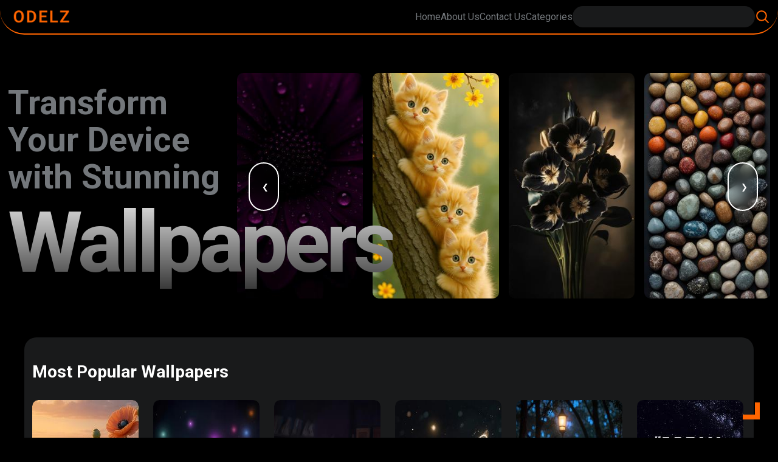

--- FILE ---
content_type: text/html; charset=UTF-8
request_url: https://odelz.com/man-maga-malath-roshan-waduge/
body_size: 5391
content:
<!DOCTYPE html>
<html lang="en">

<head>
  <meta charset="UTF-8">
  <meta name="viewport" content="width=device-width, initial-scale=1.0">
  <!-- Base URL is required -->
  <base href="https://odelz.com/">
  <!-- Common css is required -->
  <link rel="stylesheet" href="css/css.css">
  <!-- JS library is required -->
  <script src="core/init.js"></script>
  <link rel="icon" href="https://odelz.com/favicon.ico" type="image/x-icon">
  <!-- google adsense -->
  <script async src="https://pagead2.googlesyndication.com/pagead/js/adsbygoogle.js?client=ca-pub-7166062516857992"
    crossorigin="anonymous"></script>
    <!-- google analytics  -->
     <!-- Google tag (gtag.js) -->
<script async src="https://www.googletagmanager.com/gtag/js?id=G-5MQQENHFZC"></script>
<script>
  window.dataLayer = window.dataLayer || [];
  function gtag(){dataLayer.push(arguments);}
  gtag('js', new Date());

  gtag('config', 'G-5MQQENHFZC');
</script><link rel="stylesheet" href="css/x1.css">

<title>Odelz | Transform Your Device with Stunning Wallpapers</title>
<meta name="description" content="Browse stunning mobile wallpapers at Odelz.com. Discover popular, recent, and categorized wallpapers to personalize your mobile screen.">
<meta name="keywords" content="mobile wallpapers, stunning wallpapers, iPhone wallpapers, Android wallpapers, popular wallpapers, recent uploads, wallpaper categories, Odelz">
<meta name="author" content="Odelz.com">
<meta name="rating" content="General">
<meta name="robots" content="index, follow">

<!-- Open Graph (for social media sharing) -->
<meta property="og:title" content="Odelz.com - Transform Your Device with Stunning Wallpapers">
<meta property="og:description" content="Explore a wide selection of beautiful mobile wallpapers including the latest uploads and most popular choices.">
<meta property="og:image" content="https://odelz.com/img/odelz_og.jpg">
<meta property="og:url" content="https://odelz.com">
<meta property="og:type" content="website">


<style>
  :root {
    --color-01: #ff6500;
    --color-02: #73777b;
    --color-04: #000000;
    --color-05: #ffffff;
    --bg-color-01: #73777b38;
    --bg-color-02: hwb(0 0% 100% / 0.705);
    --font-01: "Roboto", serif;
    --svg-color-01: invert(40%) sepia(72%) saturate(1629%) hue-rotate(360deg) brightness(100%) contrast(108%);
  }

  /* section 1 */
  #z1se1 {
    /* background: var(--bg-color-01); */
    padding: 60px 0;
    margin-top: 60px;
  }

  #z1d11 {
    display: flex;
    align-items: center;
    justify-content: space-between;
  }

  #z1h1 {
    line-height: 1.1;
    font-size: 3.5em;
    font-family: var(--font-01);
    color: var(--color-02);
  }

  #z1s1 {
    font-size: 2.5em;
    position: relative;
    z-index: 10;
    letter-spacing: -7px;
    background: -webkit-linear-gradient(#eee, #333);
    -webkit-background-clip: text;
    -webkit-text-fill-color: transparent;
  }

  #z1d10 {
    width: 30%;
  }

  /* style for carousel */

  .dragging {
    cursor: grab;
    user-select: none;
    scroll-behavior: auto;
    scroll-snap-type: none;
  }

  #carousel {
    width: 70%;
    display: flex;
    align-items: center;
    justify-content: center;
    position: relative;
  }

  .carousel-slider {
    display: grid;
    grid-auto-flow: column;
    grid-auto-columns: calc((100% / 4) - 12px);
    gap: 16px;
    overflow-x: auto;
    scroll-snap-type: x mandatory;
    scroll-behavior: smooth;
    scrollbar-width: none;
  }

  .carousel-slider::-webkit-scrollbar {
    display: none;
  }

  .carousel-item {
    scroll-snap-align: start;
    position: relative;
  }

  .carousel-button {
    display: flex;
    align-items: center;
    z-index: 10;
    padding: 20px;
    border-radius: 50px;
    height: 80px;
    width: 50px;
    border-style: none;
    cursor: pointer;
    color: var(--color-05);
    border: 2px solid var(--color-05);
    position: absolute;
  }

  .carousel-button:first-child {
    left: 20px;
  }

  .carousel-button:last-child {
    right: 20px;
  }

  .z1a1 {
    position: absolute;
    width: 100%;
    height: 100%;
    z-index: 1;
  }

  .z1i1 {
    width: 100%;
    border-radius: 10px;
  }

  /* for smooth infinity loop */
  .no-transitions {
    scroll-behavior: auto;
  }

  /* section 2  */
  #z2se1 {}


  /* section 3 (Category)  */
  #z3se1 {
    padding: 50px 0;
    margin: 30px 0;
  }

  #carousel_2 {
    width: 100%;
    display: flex;
    align-items: center;
    justify-content: center;
    position: relative;
  }

  .carousel-slider_2 {
    display: grid;
    grid-auto-flow: column;
    grid-auto-columns: calc((100% / 8) - 12px);
    gap: 16px;
    overflow-x: auto;
    scroll-snap-type: x mandatory;
    scroll-behavior: smooth;
    scrollbar-width: none;
    border-radius: 10px;
  }

  .carousel-slider_2::-webkit-scrollbar {
    display: none;
  }

  .carousel-item_2 {
    scroll-snap-align: start;
    position: relative;
    background: var(--bg-color-01);
    min-width: 150px;
    padding: 2%;
    min-height: 100px;
    border-radius: 10px;
  }

  .carousel-button_2 {
    display: flex;
    align-items: center;
    z-index: 1;
    padding: 20px;
    border-radius: 50px;
    height: 80px;
    width: 50px;
    border-style: none;
    cursor: pointer;
    color: var(--color-05);
    border: 2px solid var(--color-05);
    position: absolute;
  }

  .carousel-button_2:first-child {
    left: 20px;
  }

  .carousel-button_2:last-child {
    right: 20px;
  }

  .z1i1 {
    width: 100%;
    border-radius: 10px;
  }

  .z3a1 {
    position: absolute;
    width: 100%;
    height: 100%;
    text-align: center;
    display: flex;
    align-items: center;
    justify-content: center;
    font-size: 20px;
    font-family: var(--font-01);
    color: var(--color-05);
    font-weight: bold;
    border-radius: 10px;
  }

  /* section 4  */
  #z4se1 {}

  @media screen and (max-width: 1400px) {

    /* section 3   */
    .z3a1 {
      font-size: 23px;
    }

    .carousel-slider_2 {
      grid-auto-flow: column;
      grid-auto-columns: calc((100% / 7) - 12px);
    }
  }

  @media screen and (max-width: 1200px) {
    #carousel {
      width: 65%;
    }

    .carousel-slider {
      grid-auto-columns: calc((100% / 3) - 12px);
    }

    #z1h1 {
      font-size: 2.9em;
    }

    #z1s1 {
      font-size: 3em;
      letter-spacing: -2px;
    }


    /* section 3  */
    .carousel-slider_2 {
      grid-auto-columns: calc((100% / 6) - 12px);
    }


  }

  @media screen and (max-width: 992px) {
    #carousel {
      width: 50%;
    }

    .carousel-slider {
      grid-auto-columns: calc((100% / 2) - 12px);
    }

    /* section 3  */
    .carousel-slider_2 {
      grid-auto-columns: calc((100% / 5) - 12px);
    }
  }

  @media screen and (max-width: 768px) {
    #z1d11 {
      flex-direction: column;
      gap: 40px;
    }

    #z1d10,
    #carousel {
      width: 100%;
    }

    #z1h1 {
      font-size: 2.5em;
    }

    #z1s1 {
      font-size: 1.8em;
    }

    .carousel-slider {
      grid-auto-columns: calc((100% / 3) - 12px);
    }

    /* section 3  */
    .carousel-slider_2 {
      grid-auto-columns: calc((100% / 4) - 12px);
    }
  }

  @media screen and (max-width: 576px) {
    .carousel-slider {
      grid-auto-columns: calc((100% / 2) - 12px);
    }

    #z1s1 {
      font-size: 1.8em;
    }

    /* section 3  */
    .carousel-slider_2 {
      grid-auto-columns: calc((100% / 3) - 12px);
    }

    #z3se1 {
      margin: 0;
    }
  }

  @media screen and (max-width: 450px) {
    #z1se1 {
      padding: 50px 0 35px 0;
    }

    #z1h1 {
      font-size: 1.9em;
    }

    #z1s1 {
      font-size: 2em !important;
    }


    .carousel-button {
      display: none;
    }

    /* section 3  */
    .carousel-slider_2 {
      grid-auto-columns: calc((100% / 2) - 12px);
    }

    .z3a1 {
      font-size: 20px;
    }

    .carousel-button_2 {
      display: none;

    }
  }
</style>
<!-- hedaer  -->
</head>

<body>
  <header id="hd" class="bg-blur">
    <div id="d1" class="m">
      <nav id="n1" class="fsb">
        <a href="" id="a1"><img id="i100" src="img/odelz.png" alt="Odelz.com"></a>
        <div class="fsb" id="d4">
          <!-- <a href=""><img src="img/icons/fe-home.svg" alt="home icon" id=i10></a> -->
          <div id="d2">
            <a class="a12" href="index.php"><span id="s2">Home</span></a>
            <a class="a12 a14" href="about-us.php"><span id="s3">About Us</span></a>
            <a class="a12 a14" href="contact-us.php"><span id="s4">Contact Us</span></a>
            <span id="s1">Categories</span>
          </div>
          <div id="d3">
            <form action="search.php?" method="GET" id="f1">
              <input type="text" id="in1" name="keyword">
              <input type="submit" id="in2" value="">
            </form>
          </div>
        </div>
      </nav>
    </div>
  </header>
  <ul id="ul1" class="bg-blur">      <li class="li1"><a href="categories.php?category=Anime&category_id=3" class="a2">Anime</a></li>
        <li class="li1"><a href="categories.php?category=Games&category_id=4" class="a2">Games</a></li>
        <li class="li1"><a href="categories.php?category=Nature&category_id=5" class="a2">Nature</a></li>
        <li class="li1"><a href="categories.php?category=Animals&category_id=6" class="a2">Animals</a></li>
        <li class="li1"><a href="categories.php?category=Cars&category_id=8" class="a2">Cars</a></li>
        <li class="li1"><a href="categories.php?category=Holidays+%26+Festivals&category_id=10" class="a2">Holidays & Festivals</a></li>
        <li class="li1"><a href="categories.php?category=Motivational&category_id=26" class="a2">Motivational</a></li>
        <li class="li1"><a href="categories.php?category=Space&category_id=30" class="a2">Space</a></li>
        <li class="li1"><a href="categories.php?category=Other&category_id=31" class="a2">Other</a></li>
        <li class="li1"><a href="categories.php?category=Horror&category_id=32" class="a2">Horror</a></li>
        <li class="li1"><a href="categories.php?category=Love&category_id=37" class="a2">Love</a></li>
        <li class="li1"><a href="categories.php?category=Food&category_id=38" class="a2">Food</a></li>
        <li class="li1"><a href="categories.php?category=Spiritual&category_id=40" class="a2">Spiritual</a></li>
        <li class="li1"><a href="categories.php?category=People&category_id=44" class="a2">People</a></li>
  </ul><!-- section 1 -->
<section id="z1se1">
  <div class="m" id="z1d11">
    <div id="z1d10">
      <h1 id="z1h1">
        Transform Your Device with Stunning <br>
        <span id="z1s1">Wallpapers</span>
      </h1>
    </div>
    <div id="carousel">
      <button class="carousel-button next bg-blur left">&#10094;</button>
      <div class="carousel-slider">

                    <div class="carousel-item">
              <img src="up/wallpapers/medium/20250510051028239960118.jpg" alt="Whispers of Spring at Sunset" class="z1i1" draggable="false">
            </div>
                    <div class="carousel-item">
              <img src="up/wallpapers/medium/202505190524122092631920.jpg" alt="Midnight Blossom" class="z1i1" draggable="false">
            </div>
                    <div class="carousel-item">
              <img src="up/wallpapers/medium/20250426115044448111512.jpg" alt="Kitten Ladder" class="z1i1" draggable="false">
            </div>
                    <div class="carousel-item">
              <img src="up/wallpapers/medium/20250425051531717017244.jpg" alt="Cool beautiful flowers" class="z1i1" draggable="false">
            </div>
                    <div class="carousel-item">
              <img src="up/wallpapers/medium/202507280805341488803228.jpg" alt="Stone Symphony" class="z1i1" draggable="false">
            </div>
                    <div class="carousel-item">
              <img src="up/wallpapers/medium/202504281034432004730698.jpg" alt="Spiritual Awakening " class="z1i1" draggable="false">
            </div>
        
      </div>
      <button class="carousel-button prev bg-blur">&#10095;</button>
    </div>
  </div>
</section>

<!-- section 2 (Trading wallpapers)-->
<section id="z2se1" class="w x1se1">
  <h2 class="x1hh1">Most Popular Wallpapers</h2>
  <div class="x1d10">

          <div class="x1d1">
        <img src="up/wallpapers/medium/20250426113905664442123.jpg" alt="Whispers of the Shore" class="x1i1">
        <div class="x1d2">
          <span class="x1s1">
            <img src="img/icons/view.svg" alt="" class="x1i2">
            <span class="x1s2">683</span>
          </span>
          <span class="x1s1">
            <img src="img/icons/download.svg" alt="" class="x1i2">
            <span class="x1s2">1</span>
          </span>
        </div>
        <a href="wallpaper.php?id=112" class="x1a1"></a>
      </div>
          <div class="x1d1">
        <img src="up/wallpapers/medium/20250416120510481965756.jpg" alt="Halloween Digital Art" class="x1i1">
        <div class="x1d2">
          <span class="x1s1">
            <img src="img/icons/view.svg" alt="" class="x1i2">
            <span class="x1s2">580</span>
          </span>
          <span class="x1s1">
            <img src="img/icons/download.svg" alt="" class="x1i2">
            <span class="x1s2">0</span>
          </span>
        </div>
        <a href="wallpaper.php?id=72" class="x1a1"></a>
      </div>
          <div class="x1d1">
        <img src="up/wallpapers/medium/2025041612095673119488.jpg" alt="Glowing Cauldron with Ghostly Pumpkin - Spooky Halloween Art" class="x1i1">
        <div class="x1d2">
          <span class="x1s1">
            <img src="img/icons/view.svg" alt="" class="x1i2">
            <span class="x1s2">579</span>
          </span>
          <span class="x1s1">
            <img src="img/icons/download.svg" alt="" class="x1i2">
            <span class="x1s2">0</span>
          </span>
        </div>
        <a href="wallpaper.php?id=73" class="x1a1"></a>
      </div>
          <div class="x1d1">
        <img src="up/wallpapers/medium/202504151007531522711722.jpg" alt="Enchanted Kitten Under Moonlight" class="x1i1">
        <div class="x1d2">
          <span class="x1s1">
            <img src="img/icons/view.svg" alt="" class="x1i2">
            <span class="x1s2">575</span>
          </span>
          <span class="x1s1">
            <img src="img/icons/download.svg" alt="" class="x1i2">
            <span class="x1s2">2</span>
          </span>
        </div>
        <a href="wallpaper.php?id=16" class="x1a1"></a>
      </div>
          <div class="x1d1">
        <img src="up/wallpapers/medium/20250416122119182392233.jpg" alt="Glowing Ghost in Enchanted Forest - Magical Halloween Art" class="x1i1">
        <div class="x1d2">
          <span class="x1s1">
            <img src="img/icons/view.svg" alt="" class="x1i2">
            <span class="x1s2">572</span>
          </span>
          <span class="x1s1">
            <img src="img/icons/download.svg" alt="" class="x1i2">
            <span class="x1s2">1</span>
          </span>
        </div>
        <a href="wallpaper.php?id=79" class="x1a1"></a>
      </div>
          <div class="x1d1">
        <img src="up/wallpapers/medium/202504150932161412855230.jpg" alt="Dream Big, Start Small – Motivational Quote by Robin Sharma" class="x1i1">
        <div class="x1d2">
          <span class="x1s1">
            <img src="img/icons/view.svg" alt="" class="x1i2">
            <span class="x1s2">568</span>
          </span>
          <span class="x1s1">
            <img src="img/icons/download.svg" alt="" class="x1i2">
            <span class="x1s2">1</span>
          </span>
        </div>
        <a href="wallpaper.php?id=6" class="x1a1"></a>
      </div>
          <div class="x1d1">
        <img src="up/wallpapers/medium/20250415094024242622052.jpg" alt="Overcoming the Impossible – Motivational Quote by Nelson Mandela" class="x1i1">
        <div class="x1d2">
          <span class="x1s1">
            <img src="img/icons/view.svg" alt="" class="x1i2">
            <span class="x1s2">567</span>
          </span>
          <span class="x1s1">
            <img src="img/icons/download.svg" alt="" class="x1i2">
            <span class="x1s2">0</span>
          </span>
        </div>
        <a href="wallpaper.php?id=12" class="x1a1"></a>
      </div>
          <div class="x1d1">
        <img src="up/wallpapers/medium/202504161219321742249395.jpg" alt="Glowing Ghost with Jack-o’-Lanterns - Spooky Halloween Art" class="x1i1">
        <div class="x1d2">
          <span class="x1s1">
            <img src="img/icons/view.svg" alt="" class="x1i2">
            <span class="x1s2">566</span>
          </span>
          <span class="x1s1">
            <img src="img/icons/download.svg" alt="" class="x1i2">
            <span class="x1s2">0</span>
          </span>
        </div>
        <a href="wallpaper.php?id=76" class="x1a1"></a>
      </div>
          <div class="x1d1">
        <img src="up/wallpapers/medium/20250416122153680820163.jpg" alt="Ghost in Enchanted Forest - Magical Halloween Art" class="x1i1">
        <div class="x1d2">
          <span class="x1s1">
            <img src="img/icons/view.svg" alt="" class="x1i2">
            <span class="x1s2">566</span>
          </span>
          <span class="x1s1">
            <img src="img/icons/download.svg" alt="" class="x1i2">
            <span class="x1s2">1</span>
          </span>
        </div>
        <a href="wallpaper.php?id=80" class="x1a1"></a>
      </div>
          <div class="x1d1">
        <img src="up/wallpapers/medium/20250416123411898505878.jpg" alt="Unique Black Jack-o'-Lantern with Purple Hair in Halloween Scene" class="x1i1">
        <div class="x1d2">
          <span class="x1s1">
            <img src="img/icons/view.svg" alt="" class="x1i2">
            <span class="x1s2">563</span>
          </span>
          <span class="x1s1">
            <img src="img/icons/download.svg" alt="" class="x1i2">
            <span class="x1s2">1</span>
          </span>
        </div>
        <a href="wallpaper.php?id=82" class="x1a1"></a>
      </div>
          <div class="x1d1">
        <img src="up/wallpapers/medium/202504150943101923998165.jpg" alt="Never Give Up - Strength and Resilience in the Dark" class="x1i1">
        <div class="x1d2">
          <span class="x1s1">
            <img src="img/icons/view.svg" alt="" class="x1i2">
            <span class="x1s2">556</span>
          </span>
          <span class="x1s1">
            <img src="img/icons/download.svg" alt="" class="x1i2">
            <span class="x1s2">1</span>
          </span>
        </div>
        <a href="wallpaper.php?id=13" class="x1a1"></a>
      </div>
          <div class="x1d1">
        <img src="up/wallpapers/medium/202504150937592060755181.jpg" alt="Happiness and Success – Motivational Quote by Albert Schweitzer" class="x1i1">
        <div class="x1d2">
          <span class="x1s1">
            <img src="img/icons/view.svg" alt="" class="x1i2">
            <span class="x1s2">552</span>
          </span>
          <span class="x1s1">
            <img src="img/icons/download.svg" alt="" class="x1i2">
            <span class="x1s2">0</span>
          </span>
        </div>
        <a href="wallpaper.php?id=10" class="x1a1"></a>
      </div>
    
  </div>
  <div class="x1d11"><a href="search.php?sort_by=most-popular" class="x1a2">View More</a></div>
</section>

<!-- section 3 (Category)  -->
<section id="z3se1">
  <div id="z3d1" class="m">
    <h2 class="x1hh1">Categories</h2>
    <div id="carousel_2">
      <button class="carousel-button_2 prev bg-blur left">&#10094;</button>
      <div class="carousel-slider_2">

                  <div class="carousel-item_2">
            <a href="categories.php?category=Anime&category_id=3" class="z3a1" draggable="false">Anime</a>

            <!-- <img src="up/categories-images/medium/<br />
<b>Warning</b>:  Undefined array key "t99_img" in <b>/var/www/html/odelz/public/index.php</b> on line <b>456</b><br />
category.jpg" alt="" class="z1i1"> -->
          </div>
                  <div class="carousel-item_2">
            <a href="categories.php?category=Games&category_id=4" class="z3a1" draggable="false">Games</a>

            <!-- <img src="up/categories-images/medium/<br />
<b>Warning</b>:  Undefined array key "t99_img" in <b>/var/www/html/odelz/public/index.php</b> on line <b>456</b><br />
category.jpg" alt="" class="z1i1"> -->
          </div>
                  <div class="carousel-item_2">
            <a href="categories.php?category=Nature&category_id=5" class="z3a1" draggable="false">Nature</a>

            <!-- <img src="up/categories-images/medium/<br />
<b>Warning</b>:  Undefined array key "t99_img" in <b>/var/www/html/odelz/public/index.php</b> on line <b>456</b><br />
category.jpg" alt="" class="z1i1"> -->
          </div>
                  <div class="carousel-item_2">
            <a href="categories.php?category=Animals&category_id=6" class="z3a1" draggable="false">Animals</a>

            <!-- <img src="up/categories-images/medium/<br />
<b>Warning</b>:  Undefined array key "t99_img" in <b>/var/www/html/odelz/public/index.php</b> on line <b>456</b><br />
category.jpg" alt="" class="z1i1"> -->
          </div>
                  <div class="carousel-item_2">
            <a href="categories.php?category=Cars&category_id=8" class="z3a1" draggable="false">Cars</a>

            <!-- <img src="up/categories-images/medium/<br />
<b>Warning</b>:  Undefined array key "t99_img" in <b>/var/www/html/odelz/public/index.php</b> on line <b>456</b><br />
category.jpg" alt="" class="z1i1"> -->
          </div>
                  <div class="carousel-item_2">
            <a href="categories.php?category=Holidays+%26+Festivals&category_id=10" class="z3a1" draggable="false">Holidays & Festivals</a>

            <!-- <img src="up/categories-images/medium/<br />
<b>Warning</b>:  Undefined array key "t99_img" in <b>/var/www/html/odelz/public/index.php</b> on line <b>456</b><br />
category.jpg" alt="" class="z1i1"> -->
          </div>
                  <div class="carousel-item_2">
            <a href="categories.php?category=Motivational&category_id=26" class="z3a1" draggable="false">Motivational</a>

            <!-- <img src="up/categories-images/medium/<br />
<b>Warning</b>:  Undefined array key "t99_img" in <b>/var/www/html/odelz/public/index.php</b> on line <b>456</b><br />
category.jpg" alt="" class="z1i1"> -->
          </div>
                  <div class="carousel-item_2">
            <a href="categories.php?category=Space&category_id=30" class="z3a1" draggable="false">Space</a>

            <!-- <img src="up/categories-images/medium/<br />
<b>Warning</b>:  Undefined array key "t99_img" in <b>/var/www/html/odelz/public/index.php</b> on line <b>456</b><br />
category.jpg" alt="" class="z1i1"> -->
          </div>
                  <div class="carousel-item_2">
            <a href="categories.php?category=Other&category_id=31" class="z3a1" draggable="false">Other</a>

            <!-- <img src="up/categories-images/medium/<br />
<b>Warning</b>:  Undefined array key "t99_img" in <b>/var/www/html/odelz/public/index.php</b> on line <b>456</b><br />
category.jpg" alt="" class="z1i1"> -->
          </div>
                  <div class="carousel-item_2">
            <a href="categories.php?category=Horror&category_id=32" class="z3a1" draggable="false">Horror</a>

            <!-- <img src="up/categories-images/medium/<br />
<b>Warning</b>:  Undefined array key "t99_img" in <b>/var/www/html/odelz/public/index.php</b> on line <b>456</b><br />
category.jpg" alt="" class="z1i1"> -->
          </div>
                  <div class="carousel-item_2">
            <a href="categories.php?category=Love&category_id=37" class="z3a1" draggable="false">Love</a>

            <!-- <img src="up/categories-images/medium/<br />
<b>Warning</b>:  Undefined array key "t99_img" in <b>/var/www/html/odelz/public/index.php</b> on line <b>456</b><br />
category.jpg" alt="" class="z1i1"> -->
          </div>
                  <div class="carousel-item_2">
            <a href="categories.php?category=Food&category_id=38" class="z3a1" draggable="false">Food</a>

            <!-- <img src="up/categories-images/medium/<br />
<b>Warning</b>:  Undefined array key "t99_img" in <b>/var/www/html/odelz/public/index.php</b> on line <b>456</b><br />
category.jpg" alt="" class="z1i1"> -->
          </div>
                  <div class="carousel-item_2">
            <a href="categories.php?category=Spiritual&category_id=40" class="z3a1" draggable="false">Spiritual</a>

            <!-- <img src="up/categories-images/medium/<br />
<b>Warning</b>:  Undefined array key "t99_img" in <b>/var/www/html/odelz/public/index.php</b> on line <b>456</b><br />
category.jpg" alt="" class="z1i1"> -->
          </div>
                  <div class="carousel-item_2">
            <a href="categories.php?category=People&category_id=44" class="z3a1" draggable="false">People</a>

            <!-- <img src="up/categories-images/medium/<br />
<b>Warning</b>:  Undefined array key "t99_img" in <b>/var/www/html/odelz/public/index.php</b> on line <b>456</b><br />
category.jpg" alt="" class="z1i1"> -->
          </div>
              </div>
      <button class="carousel-button_2 next bg-blur">&#10095;</button>
    </div>
  </div>
</section>

<!-- section 4 (recent uploads) -->
<section id="z4se1" class="w x1se1">
  <h2 class="x1hh1">Recent Uploads Wallpapers</h2>
  <div class="x1d10">

          <div class="x1d1">
        <img src="up/wallpapers/medium/20250804020231572168132.jpg" alt="Moonlit Smiles" class="x1i1">
        <div class="x1d2">
          <span class="x1s1">
            <img src="img/icons/view.svg" alt="" class="x1i2">
            <span class="x1s2">391</span>
          </span>
          <span class="x1s1">
            <img src="img/icons/download.svg" alt="" class="x1i2">
            <span class="x1s2">0</span>
          </span>
        </div>
        <a href="wallpaper.php?id=377" class="x1a1"></a>
      </div>
          <div class="x1d1">
        <img src="up/wallpapers/medium/202508040150542132524928.jpg" alt="Neon Pebble Flow" class="x1i1">
        <div class="x1d2">
          <span class="x1s1">
            <img src="img/icons/view.svg" alt="" class="x1i2">
            <span class="x1s2">383</span>
          </span>
          <span class="x1s1">
            <img src="img/icons/download.svg" alt="" class="x1i2">
            <span class="x1s2">0</span>
          </span>
        </div>
        <a href="wallpaper.php?id=376" class="x1a1"></a>
      </div>
          <div class="x1d1">
        <img src="up/wallpapers/medium/20250804014108985914829.jpg" alt="Vibrant Clarity" class="x1i1">
        <div class="x1d2">
          <span class="x1s1">
            <img src="img/icons/view.svg" alt="" class="x1i2">
            <span class="x1s2">509</span>
          </span>
          <span class="x1s1">
            <img src="img/icons/download.svg" alt="" class="x1i2">
            <span class="x1s2">0</span>
          </span>
        </div>
        <a href="wallpaper.php?id=375" class="x1a1"></a>
      </div>
          <div class="x1d1">
        <img src="up/wallpapers/medium/202508040120501188286993.jpg" alt="Electric Horizon" class="x1i1">
        <div class="x1d2">
          <span class="x1s1">
            <img src="img/icons/view.svg" alt="" class="x1i2">
            <span class="x1s2">379</span>
          </span>
          <span class="x1s1">
            <img src="img/icons/download.svg" alt="" class="x1i2">
            <span class="x1s2">0</span>
          </span>
        </div>
        <a href="wallpaper.php?id=374" class="x1a1"></a>
      </div>
          <div class="x1d1">
        <img src="up/wallpapers/medium/20250801083727192677676.jpg" alt="Prism Bloom Radiance" class="x1i1">
        <div class="x1d2">
          <span class="x1s1">
            <img src="img/icons/view.svg" alt="" class="x1i2">
            <span class="x1s2">402</span>
          </span>
          <span class="x1s1">
            <img src="img/icons/download.svg" alt="" class="x1i2">
            <span class="x1s2">0</span>
          </span>
        </div>
        <a href="wallpaper.php?id=373" class="x1a1"></a>
      </div>
          <div class="x1d1">
        <img src="up/wallpapers/medium/202508010736331837064442.jpg" alt="BooFuzz" class="x1i1">
        <div class="x1d2">
          <span class="x1s1">
            <img src="img/icons/view.svg" alt="" class="x1i2">
            <span class="x1s2">391</span>
          </span>
          <span class="x1s1">
            <img src="img/icons/download.svg" alt="" class="x1i2">
            <span class="x1s2">0</span>
          </span>
        </div>
        <a href="wallpaper.php?id=372" class="x1a1"></a>
      </div>
          <div class="x1d1">
        <img src="up/wallpapers/medium/202508010732221897150362.jpg" alt="Pastel Luxe Bloom" class="x1i1">
        <div class="x1d2">
          <span class="x1s1">
            <img src="img/icons/view.svg" alt="" class="x1i2">
            <span class="x1s2">388</span>
          </span>
          <span class="x1s1">
            <img src="img/icons/download.svg" alt="" class="x1i2">
            <span class="x1s2">0</span>
          </span>
        </div>
        <a href="wallpaper.php?id=371" class="x1a1"></a>
      </div>
          <div class="x1d1">
        <img src="up/wallpapers/medium/20250801071427631693367.jpg" alt="Prism Vine Harmony" class="x1i1">
        <div class="x1d2">
          <span class="x1s1">
            <img src="img/icons/view.svg" alt="" class="x1i2">
            <span class="x1s2">389</span>
          </span>
          <span class="x1s1">
            <img src="img/icons/download.svg" alt="" class="x1i2">
            <span class="x1s2">0</span>
          </span>
        </div>
        <a href="wallpaper.php?id=370" class="x1a1"></a>
      </div>
          <div class="x1d1">
        <img src="up/wallpapers/medium/20250801064626313292864.jpg" alt="Pumpkin Ghost Ride" class="x1i1">
        <div class="x1d2">
          <span class="x1s1">
            <img src="img/icons/view.svg" alt="" class="x1i2">
            <span class="x1s2">389</span>
          </span>
          <span class="x1s1">
            <img src="img/icons/download.svg" alt="" class="x1i2">
            <span class="x1s2">0</span>
          </span>
        </div>
        <a href="wallpaper.php?id=369" class="x1a1"></a>
      </div>
          <div class="x1d1">
        <img src="up/wallpapers/medium/202508010640541740122669.jpg" alt="Coral Symphony" class="x1i1">
        <div class="x1d2">
          <span class="x1s1">
            <img src="img/icons/view.svg" alt="" class="x1i2">
            <span class="x1s2">398</span>
          </span>
          <span class="x1s1">
            <img src="img/icons/download.svg" alt="" class="x1i2">
            <span class="x1s2">0</span>
          </span>
        </div>
        <a href="wallpaper.php?id=368" class="x1a1"></a>
      </div>
          <div class="x1d1">
        <img src="up/wallpapers/medium/20250801062502156762296.jpg" alt="Sweet Whimsy Puffs" class="x1i1">
        <div class="x1d2">
          <span class="x1s1">
            <img src="img/icons/view.svg" alt="" class="x1i2">
            <span class="x1s2">394</span>
          </span>
          <span class="x1s1">
            <img src="img/icons/download.svg" alt="" class="x1i2">
            <span class="x1s2">0</span>
          </span>
        </div>
        <a href="wallpaper.php?id=367" class="x1a1"></a>
      </div>
          <div class="x1d1">
        <img src="up/wallpapers/medium/20250801062124444687089.jpg" alt="Celestial Forest Glow" class="x1i1">
        <div class="x1d2">
          <span class="x1s1">
            <img src="img/icons/view.svg" alt="" class="x1i2">
            <span class="x1s2">391</span>
          </span>
          <span class="x1s1">
            <img src="img/icons/download.svg" alt="" class="x1i2">
            <span class="x1s2">0</span>
          </span>
        </div>
        <a href="wallpaper.php?id=366" class="x1a1"></a>
      </div>
    
  </div>
  <div class="x1d11"><a href="search.php?sort_by=recent" class="x1a2">View More</a></div>
</section>

<script src="js/carousel.js"></script>
<script>
  // carousel for hero section
  new Carousel(
    "#carousel",
    ".carousel-slider",
    ".carousel-item",
    ".carousel-button", {
      enableDragging: true,
      enableInfinityScroll: true,
      enableArrowButtons: true,
      enableAutoPlay: true,
      autoPlayInterval: 3000, // Set autoplay interval in milliseconds
      disableAutoPlayWidth: 300, // Disable autoplay for screens smaller than this width
    }
  );

  // carousel for category
  new Carousel(
    "#carousel_2",
    ".carousel-slider_2",
    ".carousel-item_2",
    ".carousel-button_2", {
      enableDragging: true,
      enableInfinityScroll: true,
      enableArrowButtons: true,
      enableAutoPlay: true,
      autoPlayInterval: 1000, // Set autoplay interval in milliseconds
      disableAutoPlayWidth: 300, // Disable autoplay for screens smaller than this width
    }
  );
</script>

<!-- footer  -->
<footer id="ft">
  <div id="d5">
    <div class="w">
      <div id="d10" class="fsb">
        <div id="d6">
          <span class="s2">Quick Links</span>
          <div id="d7">
            <a href="" class="a5">home</a>
            <a href="about-us.php" class="a5">About us</a>
            <a href="contact-us.php" class="a5">Contact us</a>
            <a href="privacy-policy.php" class="a5">Privacy Policy</a>
            <a href="term-condition.php" class="a5">Terms & conditions</a>
            <a href="dmca.php" class="a5">DMCA</a>
            <a href="disclaimer.php" class="a5">Disclaimer</a>
          </div>
        </div>
        <div id="d8">
          <span class="s2">Social Media</span>
          <div id="d9">
            <a href="https://web.facebook.com/profile.php?id=100045234892943" class="a6"><img src="img/icons/facebook.svg" alt="facebook" class="i2"></a>
            <!-- <a href="#" class="a6"><img src="img/icons/instagram.svg" alt="instagram" class="i2"></a> -->
            <a href="https://www.pinterest.com/odelzcom/" class="a6"><img src="img/icons/pinterest.svg" alt="pinterest" class="i2"></a>
            <!-- <a href="#" class="a6"><img src="img/icons/tiktok.svg" alt="tiktok" class="i2"></a> -->
          </div>
        </div>
      </div>
      <div id="d11">
        <p id="p1">
          Copyright 2025 <a href="" id="a7">odelz.com</a> © All Rrights
          Reserved.
        </p>
      </div>
    </div>
  </div>
  <div id="d12"></div>
</footer>
<!-- common js  -->
<script src="js/js.js"></script>
<script defer src="https://static.cloudflareinsights.com/beacon.min.js/vcd15cbe7772f49c399c6a5babf22c1241717689176015" integrity="sha512-ZpsOmlRQV6y907TI0dKBHq9Md29nnaEIPlkf84rnaERnq6zvWvPUqr2ft8M1aS28oN72PdrCzSjY4U6VaAw1EQ==" data-cf-beacon='{"version":"2024.11.0","token":"88c0bd4306a54bff9c1e2a2c20f757e1","r":1,"server_timing":{"name":{"cfCacheStatus":true,"cfEdge":true,"cfExtPri":true,"cfL4":true,"cfOrigin":true,"cfSpeedBrain":true},"location_startswith":null}}' crossorigin="anonymous"></script>
</body>

</html>

--- FILE ---
content_type: text/html; charset=utf-8
request_url: https://www.google.com/recaptcha/api2/aframe
body_size: 268
content:
<!DOCTYPE HTML><html><head><meta http-equiv="content-type" content="text/html; charset=UTF-8"></head><body><script nonce="lSefzx-mANVxjLSap7_5Jg">/** Anti-fraud and anti-abuse applications only. See google.com/recaptcha */ try{var clients={'sodar':'https://pagead2.googlesyndication.com/pagead/sodar?'};window.addEventListener("message",function(a){try{if(a.source===window.parent){var b=JSON.parse(a.data);var c=clients[b['id']];if(c){var d=document.createElement('img');d.src=c+b['params']+'&rc='+(localStorage.getItem("rc::a")?sessionStorage.getItem("rc::b"):"");window.document.body.appendChild(d);sessionStorage.setItem("rc::e",parseInt(sessionStorage.getItem("rc::e")||0)+1);localStorage.setItem("rc::h",'1768742449692');}}}catch(b){}});window.parent.postMessage("_grecaptcha_ready", "*");}catch(b){}</script></body></html>

--- FILE ---
content_type: text/javascript
request_url: https://odelz.com/js/js.js
body_size: -110
content:
// scroll to top
const top_btn = document.getElementById("d12");
top_btn.addEventListener("click", function () {
  window.scrollTo({
    top: 0,
    left: 0,
    behavior: "smooth", // Optional: for smooth scrolling
  });
});

//navigation bar
const category_btn = _("s1");
const nav_bar = _("ul1");
_event("click", category_btn, (e) => {
  nav_bar.classList.toggle("width");
})

_event("click", document, (e) => {
  if (!e.target.closest("#ul1") && !e.target.closest("#d2")) {
    nav_bar.classList.remove("width");
  }
});

--- FILE ---
content_type: text/javascript
request_url: https://odelz.com/js/carousel.js
body_size: 866
content:
class Carousel {
  constructor(
    containerSelector,
    carouselSelector,
    cardSelector,
    buttonSelectors,
    options = {}
  ) {
    this.carousel = document.querySelector(carouselSelector);
    this.container = document.querySelector(containerSelector);
    this.card = this.carousel.querySelector(cardSelector); // Get the card element
    this.buttons = document.querySelectorAll(buttonSelectors);
    this.isDragging = false;
    this.startX = 0;
    this.startScrollLeft = 0;
    this.timeoutId = null;
    this.cardWidth = this.card ? this.card.offsetWidth : 0; // Get card width dynamically
    this.cardPerView = Math.round(this.carousel.offsetWidth / this.cardWidth);

    // Options
    this.enableDragging = options.enableDragging ?? true;
    this.enableInfinityScroll = options.enableInfinityScroll ?? true;
    this.enableArrowButtons = options.enableArrowButtons ?? true;
    this.enableAutoPlay = options.enableAutoPlay ?? true;
    this.autoPlayInterval = options.autoPlayInterval ?? 2000;
    this.disableAutoPlayWidth = options.disableAutoPlayWidth ?? 320;

    this.init();
  }

  init() {
    if (this.enableInfinityScroll) this.cloneCards();
    this.addEventListeners();
    if (this.enableAutoPlay) this.autoPlay();
  }

  cloneCards() {
    const children = [...this.carousel.children];

    children
      .slice(-this.cardPerView)
      .reverse()
      .forEach((card) => {
        this.carousel.insertAdjacentHTML("afterbegin", card.outerHTML);
      });

    children.slice(0, this.cardPerView).forEach((card) => {
      this.carousel.insertAdjacentHTML("beforeend", card.outerHTML);
    });
  }

  dragStart(e) {
    if (!this.enableDragging) return;
    this.isDragging = true;
    this.carousel.classList.add("dragging");
    this.startX = e.pageX;
    this.startScrollLeft = this.carousel.scrollLeft;
  }

  dragging(e) {
    if (!this.isDragging || !this.enableDragging) return;
    this.carousel.scrollLeft = this.startScrollLeft - (e.pageX - this.startX);
  }

  dragStop() {
    if (!this.enableDragging) return;
    this.isDragging = false;
    this.carousel.classList.remove("dragging");
  }

  infinityScroll() {
    if (!this.enableInfinityScroll) return;

    if (this.carousel.scrollLeft <= 0) {
      this.carousel.classList.add("no-transitions");
      this.carousel.scrollLeft =
        this.carousel.scrollWidth - 2 * this.carousel.offsetWidth;
      this.carousel.classList.remove("no-transitions");
    } else if (
      Math.abs(
        this.carousel.scrollLeft -
        (this.carousel.scrollWidth - this.carousel.offsetWidth)
      ) < 1
    ) {
      this.carousel.classList.add("no-transitions");
      this.carousel.scrollLeft = this.carousel.offsetWidth;
      this.carousel.classList.remove("no-transitions");
    }
    clearTimeout(this.timeoutId);
    if (!this.container.matches(":hover")) this.autoPlay();
  }

  autoPlay() {
    if (!this.enableAutoPlay || window.innerWidth < this.disableAutoPlayWidth)
      return;
    this.timeoutId = setTimeout(
      () => (this.carousel.scrollLeft += this.cardWidth),
      this.autoPlayInterval
    );
  }

  addEventListeners() {
    if (this.enableDragging) {
      this.carousel.addEventListener("mousedown", (e) => this.dragStart(e));
      this.carousel.addEventListener("mousemove", (e) => this.dragging(e));
      this.carousel.addEventListener("mouseup", () => this.dragStop());
    }
    if (this.enableInfinityScroll) {
      this.carousel.addEventListener("scroll", () => this.infinityScroll());
    }
    if (this.enableAutoPlay) {
      this.container.addEventListener("mouseenter", () =>
        clearTimeout(this.timeoutId)
      );
      this.container.addEventListener("mouseleave", () => this.autoPlay());
    }
    if (this.enableArrowButtons) {
      this.buttons.forEach((btn) => {
        btn.addEventListener("click", () => {
          this.carousel.scrollLeft +=
            // btn.id === "left" ? -this.cardWidth : this.cardWidth;
            btn.classList.contains("left") ? -this.cardWidth : this.cardWidth;

        });
      });
    }
  }
}

// Initialize the carousel with feature toggles
// new Carousel(".carousel-slider", ".carousel-container", "button", {
//     enableDragging: true,
//     enableInfinityScroll: true,
//     enableArrowButtons: true,
//     enableAutoPlay: true,
//     autoPlayInterval: 3000, // Set autoplay interval in milliseconds
//     disableAutoPlayWidth: 480 // Disable autoplay for screens smaller than this width
// });
